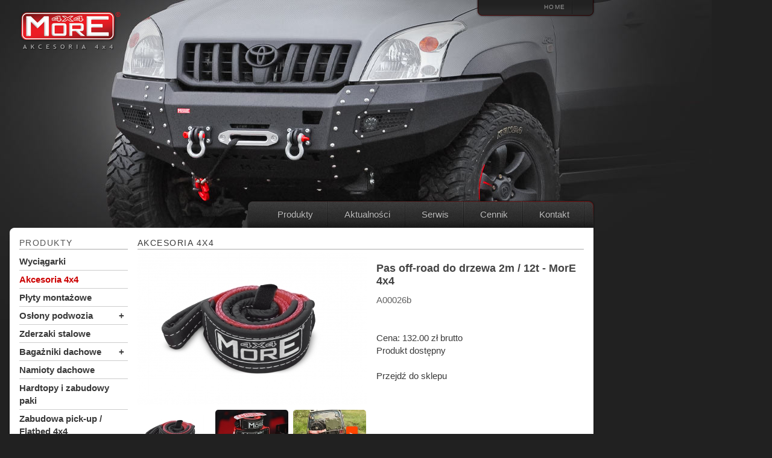

--- FILE ---
content_type: text/html; charset=UTF-8
request_url: https://www.more4x4.pl/produkt/765/pas-off-road-do-drzewa-2m-12t-more-4x4
body_size: 5641
content:
<!DOCTYPE html PUBLIC "-//W3C//DTD XHTML 1.0 Transitional//EN" "http://www.w3.org/TR/xhtml1/DTD/xhtml1-transitional.dtd">
<html xmlns="http://www.w3.org/1999/xhtml">
<head>
<!-- Start cookieyes banner --> <script id="cookieyes" type="text/javascript" src="https://cdn-cookieyes.com/client_data/0986efac1e4959c6507ac597/script.js"></script> <!-- End cookieyes banner -->

<meta http-equiv="Content-Type" content="text/html; charset=utf-8" />
<meta http-equiv="Content-Language" content="pl" />
<link rel="shortcut icon" href="favicon.ico" type="image/x-icon"/>
<title>Pas off-road do drzewa 2m / 12t - MorE 4x4 - more4x4.pl</title>
<meta name="description" content="Pas off-road MorE 4x4. Zrywalność 12 ton, długość 2 m, szerokość 7,5 cm, grubość 3,5 mm. Waga: 1,0 kg. Szyty podwójnie, czerwony." />
<meta name="robots" content="Index,FOLLOW" />
<meta property="og:image" content="https://www.more4x4.pl/public/photo/products/765/thumbMid/4330-pas-off-road-do-drzewa-2m-12t-more-4x4.jpg" /><base href="https://www.more4x4.pl/" />
<link href="https://www.more4x4.pl/public/stylesheets/reset.css" media="all" rel="stylesheet" />
<link href="https://www.more4x4.pl/public/stylesheets/style.css?2023020602" media="all" rel="stylesheet" />
<link href="https://www.more4x4.pl/public/stylesheets/wimmViewer.css" media="all" rel="stylesheet" />

<!-- Include Main jQuery library -->
<script type="text/javascript" src="https://www.more4x4.pl/public/javascripts/jquery-1.8.3.min.js"></script>
<!-- <script type="text/javascript" src="https://www.more4x4.pl/public/javascripts/cookiesDirective-v1.5.js"></script> -->
<script type="text/javascript" src="https://www.more4x4.pl/public/javascripts/jquery.dropotron.min.js"></script>
<script type="text/javascript" src="https://www.more4x4.pl/public/javascripts/jquery.typographer.js"></script>
<script type="text/javascript" src="https://www.more4x4.pl/public/javascripts/jquery.typographer.orphan.min.js"></script>

<!-- Include background slide show-->
<script type="text/javascript" src="https://www.more4x4.pl/public/javascripts/jquery.background.slideShow.js"></script>

<!-- Include Mega Drop Menu-->
<script type="text/javascript" src="https://www.more4x4.pl/public/javascripts/jquery.hoverIntent.minified.js"></script>   
<script type="text/javascript">
$(document).ready(function() {
	
	function megaHoverOver(){
		$(this).find(".sub").stop().fadeTo('fast', 1).show();
			
		//Calculate width of all ul's
		(function($) { 
			jQuery.fn.calcSubWidth = function() {
				rowWidth = 0;
				//Calculate row
				$(this).find("ul").each(function() {					
					rowWidth += $(this).width(); 
				});	
			};
		})(jQuery); 
		
		if ( $(this).find(".row").length > 0 ) { //If row exists...
			var biggestRow = 0;	
			//Calculate each row
			$(this).find(".row").each(function() {							   
				$(this).calcSubWidth();
				//Find biggest row
				if(rowWidth > biggestRow) {
					biggestRow = rowWidth;
				}
			});
			//Set width
			$(this).find(".sub").css({'width' :biggestRow});
			$(this).find(".row:last").css({'margin':'0'});
			
		} else { //If row does not exist...
			
			$(this).calcSubWidth();
			//Set Width
			$(this).find(".sub").css({'width' : rowWidth});
			
		}
	}
	
	function megaHoverOut(){ 
	  $(this).find(".sub").stop().fadeTo('fast', 0, function() {
		  $(this).hide(); 
	  });
	}

	var config = {    
		 sensitivity: 2, // number = sensitivity threshold (must be 1 or higher)    
		 interval: 30, // number = milliseconds for onMouseOver polling interval    
		 over: megaHoverOver, // function = onMouseOver callback (REQUIRED)    
		 timeout: 100, // number = milliseconds delay before onMouseOut    
		 out: megaHoverOut // function = onMouseOut callback (REQUIRED)    
	};

	$("ul#nav li .sub").css({'opacity':'0'});
	$("ul#nav li").hoverIntent(config);


});

	

$(document).ready(function() {

	var foo = $('#menu_wrap > ul');
	foo.dropotron();
	
});

$(document).ready(function() {
	$('#content').typographer({
		modules: ['orphan']
	});
});

</script>
<!-- Google tag (gtag.js) -->
<script async src="https://www.googletagmanager.com/gtag/js?id=G-YM2ET0MBEZ"></script>
<script>
  window.dataLayer = window.dataLayer || [];
  function gtag(){dataLayer.push(arguments);}
  gtag('js', new Date());

  gtag('config', 'G-YM2ET0MBEZ');
</script>

<script>
	$(function() {
		$('#slider1').WimmViewer({
			miniatureWidth: 121,
			miniatureHeight: 82,
			// Availables customizations:

			miniatureSpace: 4,
			nextText: '>',
			prevText: '<',
			onImgChange: function() {
				console.log('changed');
			},
			onNext: function() {
				console.log('next');
			},
			onPrev: function() {
				console.log('previous');
			}
			/**/
		});
	})
</script>

<link href="https://www.more4x4.pl/public/javascripts/jquery.pirobox/css/style.css" class="piro_style" media="screen" title="white" rel="stylesheet" type="text/css" />
<!-- Include piroBoxs -->
<script type="text/javascript" src="https://www.more4x4.pl/public/javascripts/jquery.pirobox/jquery.pirobox.js"></script>
<script type="text/javascript">
	$(document).ready(function() {
		$().piroBox({
			my_speed: 400, //animation speed
			bg_alpha: 0.7, //background opacity
			slideShow: true, // true == slideshow on, false == slideshow off
			slideSpeed: 4, //slideshow duration in seconds(3 to 6 Recommended)
			close_all: '.piro_close,.piro_overlay' // add class .piro_overlay(with comma)if you want overlay click close piroBox
		});
	});
</script>
<script type="text/javascript" src="https://www.more4x4.pl/public/javascripts/wimmViewer.js"></script>

<script type="text/javascript">
var photos = [{"image" : "https://www.more4x4.pl/public/images/bgs/more4x4_04_toyota-J12.jpg"},{"image" : "https://www.more4x4.pl/public/images/bgs/more4x4_05.jpg"},{"image" : "https://www.more4x4.pl/public/images/bgs/more4x4_zabudowa_turystyczna.jpg"},{"image" : "https://www.more4x4.pl/public/images/bgs/more4x4_01_jimny.jpg"},{"image" : "https://www.more4x4.pl/public/images/bgs/more4x4_07_nissan.jpg"},{"image" : "https://www.more4x4.pl/public/images/bgs/more4x4_09_Toyota-Hilux-REVO.jpg"},{"image" : "https://www.more4x4.pl/public/images/bgs/more4x4_Toyota-J250.jpg"},{"image" : "https://www.more4x4.pl/public/images/bgs/more4x4_08_wyciagarka.jpg"},{"image" : "https://www.more4x4.pl/public/images/bgs/more4x4_05.jpg"},{"image" : "https://www.more4x4.pl/public/images/bgs/more4x4_03_bagaznik.jpg"},{"image" : "https://www.more4x4.pl/public/images/bgs/more4x4_02_toyota-J15.jpg"}];
</script></head>
<body>
<!--<script type="text/javascript">
    cookiesDirective('bottom',0,'polityka-prywatnosci/','pl');
</script>-->
<div id="headerimgs">
	<div id="headerimg1" class="headerimg"></div>
	<div id="headerimg2" class="headerimg"></div>
</div>

<div id="site_wrapper">
	<div id="main_wrapper">
		<div id="header_wrap">
			<div id="logo">
				<a href="https://www.more4x4.pl/"><img class="lazy" data-src="https://www.more4x4.pl/public/images/logo_MORE4x4.png" width="170" height="75" alt="Wyciągarki | Akcesoria off-road | More4x4" /></a>
			</div>

			<div id="top_menu">

				 

				<a href="https://www.more4x4.pl/">Home</a><a class="last" href="https://www.more4x4.pl//"></a>
			</div>
			<br style="clear: right;" />

		</div><!-- // Header wrap -->

		<div id="menu_wrap">
				    <ul id="nav">
                            <li><a id="92" class="selected" href="produkty">Produkty</a><ul><li><a href="produkty/wyciagarki" >Wyciągarki</a></li><li><a href="produkty/akcesoria-4x4" >Akcesoria 4x4</a></li><li><a href="produkty/plyty-montazowe" >Płyty montażowe</a></li><li><a href="produkty/oslony-podwozia" >Osłony podwozia</a></li><li><a href="produkty/zderzaki-stalowe" >Zderzaki stalowe</a></li><li><a href="produkty/bagazniki-dachowe" >Bagażniki dachowe</a></li><li><a href="produkty/progi" >Progi</a></li><li><a href="produkty/roll-bars-bed-racks" >Roll Bars / Bed Racks</a></li><li><a href="produkty/hardtopy-i-zabudowy-paki" >Hardtopy i zabudowy paki</a></li><li><a href="produkty/zabudowa-pick-up-flatbed-4x4" >Zabudowa pick-up / Flatbed 4x4</a></li><li><a href="produkty/zabudowy-szufladowe" >Zabudowy szufladowe</a></li><li><a href="produkty/zawieszenia-lifty" >Zawieszenia - lifty</a></li><li><a href="produkty/wahacze" >Wahacze</a></li><li><a href="produkty/drazki-panharda" >Drążki Panharda</a></li><li><a href="produkty/dystanse-kol" >Dystanse kół</a></li><li><a href="produkty/poszerzenia-nadkoli" >Poszerzenia nadkoli</a></li><li><a href="produkty/snorkele" >Snorkele</a></li><li><a href="produkty/kanistry-i-zbiorniki-wody" >Kanistry i zbiorniki wody</a></li><li><a href="produkty/liny-syntetyczne" >Liny syntetyczne</a></li><li><a href="produkty/namioty-dachowe" >Namioty dachowe</a></li><li><a href="produkty/zbiorniki-paliwa" >Zbiorniki paliwa</a></li><li><a href="produkty/wyciagarki-czesci" >Wyciągarki - części</a></li></ul></li>
                                <li><a id="93" href="aktualnosci">Aktualności</a></li>
                                <li><a id="94" href="serwis">Serwis</a></li>
                                <li><a id="95" href="cennik">Cennik</a></li>
                                <li><a id="96" href="kontakt">Kontakt</a></li>
                		</ul>
					<br style="clear: both;" />
		</div><!-- // Menu wrap -->
		<div id="content_wrap_shadow">
			<div id="content_wrap_bg">

<section id="content">

	<section class="left-col"><h2>Produkty</h2><ul class="sidebar-menu"><li ><a class="category" href="produkty/wyciagarki" title="Wyciągarki">Wyciągarki</a></li><li class="active" ><a class="category" href="produkty/akcesoria-4x4" title="Akcesoria 4x4">Akcesoria 4x4</a></li><li ><a class="category" href="produkty/plyty-montazowe" title="Płyty montażowe">Płyty montażowe</a></li><li ><a class="category" href="produkty/oslony-podwozia" title="Osłony podwozia">Osłony podwozia</a><a class="roll pull-right" href="#"><i class="fa fa-angle-left">+</i></a><ul class="sidebar-submenu"><li ><a class="category" href="produkty/zestawy-oslon-aluminiowych" title="Zestawy osłon aluminiowych">Zestawy osłon aluminiowych</a></li><li ><a class="category" href="produkty/oslony-aluminiowe" title="Osłony aluminiowe">Osłony aluminiowe</a></li><li ><a class="category" href="produkty/oslony-stalowe" title="Osłony stalowe">Osłony stalowe</a></li></ul></li><li ><a class="category" href="produkty/zderzaki-stalowe" title="Zderzaki stalowe">Zderzaki stalowe</a></li><li ><a class="category" href="produkty/bagazniki-dachowe" title="Bagażniki dachowe">Bagażniki dachowe</a><a class="roll pull-right" href="#"><i class="fa fa-angle-left">+</i></a><ul class="sidebar-submenu"><li ><a class="category" href="produkty/bagazniki-dedykowane-platformy" title="Bagażniki dedykowane - platformy">Bagażniki dedykowane - platformy</a></li><li ><a class="category" href="produkty/bagazniki-dedykowane-koszowe" title="Bagażniki dedykowane - koszowe">Bagażniki dedykowane - koszowe</a></li><li ><a class="category" href="produkty/bagazniki-dedykowane-skrzynkowe" title="Bagażniki dedykowane - skrzynkowe">Bagażniki dedykowane - skrzynkowe</a></li><li ><a class="category" href="produkty/platformy-bagaznikow-bez-mocowan" title="Platformy bagażników bez mocowań">Platformy bagażników bez mocowań</a></li><li ><a class="category" href="produkty/mocowania-dedykowane" title="Mocowania dedykowane">Mocowania dedykowane</a></li><li ><a class="category" href="produkty/oswietlenie-do-bagaznikow" title="Oświetlenie do bagażników">Oświetlenie do bagażników</a></li></ul></li><li ><a class="category" href="produkty/namioty-dachowe" title="Namioty dachowe">Namioty dachowe</a></li><li ><a class="category" href="produkty/hardtopy-i-zabudowy-paki" title="Hardtopy i zabudowy paki">Hardtopy i zabudowy paki</a></li><li ><a class="category" href="produkty/zabudowa-pick-up-flatbed-4x4" title="Zabudowa pick-up / Flatbed 4x4">Zabudowa pick-up / Flatbed 4x4</a></li><li ><a class="category" href="produkty/zabudowy-szufladowe" title="Zabudowy szufladowe">Zabudowy szufladowe</a></li><li ><a class="category" href="produkty/roll-bars-bed-racks" title="Roll Bars / Bed Racks">Roll Bars / Bed Racks</a></li><li ><a class="category" href="produkty/progi" title="Progi">Progi</a></li><li ><a class="category" href="produkty/zawieszenia-lifty" title="Zawieszenia - lifty">Zawieszenia - lifty</a></li><li ><a class="category" href="produkty/wahacze" title="Wahacze">Wahacze</a></li><li ><a class="category" href="produkty/drazki-panharda" title="Drążki Panharda">Drążki Panharda</a></li><li ><a class="category" href="produkty/dystanse-kol" title="Dystanse kół">Dystanse kół</a></li><li ><a class="category" href="produkty/poszerzenia-nadkoli" title="Poszerzenia nadkoli">Poszerzenia nadkoli</a></li><li ><a class="category" href="produkty/snorkele" title="Snorkele">Snorkele</a></li><li ><a class="category" href="produkty/kanistry-i-zbiorniki-wody" title="Kanistry i zbiorniki wody">Kanistry i zbiorniki wody</a></li><li ><a class="category" href="produkty/zbiorniki-paliwa" title="Zbiorniki paliwa">Zbiorniki paliwa</a></li><li ><a class="category" href="produkty/liny-syntetyczne" title="Liny syntetyczne">Liny syntetyczne</a></li><li ><a class="category" href="produkty/wyciagarki-czesci" title="Wyciągarki - części">Wyciągarki - części</a></li></ul></section><section class="right-col"><header><h2><a href="produkty/akcesoria-4x4" title="Akcesoria 4x4">Akcesoria 4x4</a></h2><div class="header_img tab_content" >
	<div id="slider1">
    <div class="carousel">
        <ul class="carousel_inner"><li class="item" style="background-image: url(https://www.more4x4.pl/public/photo/products/765/thumb/4330-pas-off-road-do-drzewa-2m-12t-more-4x4.jpg);" data-url="https://www.more4x4.pl/public/photo/products/765/thumbMid/4330-pas-off-road-do-drzewa-2m-12t-more-4x4.jpg"><a rev="0" class="pirobox_gall" href="https://www.more4x4.pl/public/photo/products/765/4330-pas-off-road-do-drzewa-2m-12t-more-4x4.jpg" title="Pas off-road do drzewa 2m / 12t - MorE 4x4" ><img style="display: none;" src="https://www.more4x4.pl/public/photo/products/765/thumbMid/4330-pas-off-road-do-drzewa-2m-12t-more-4x4.jpg" alt=""></a>
            </li><li class="item" style="background-image: url(https://www.more4x4.pl/public/photo/products/765/thumb/6912-pas-off-road-do-drzewa-2m-12t-more-4x4.jpg);" data-url="https://www.more4x4.pl/public/photo/products/765/thumbMid/6912-pas-off-road-do-drzewa-2m-12t-more-4x4.jpg"><a rev="0" class="pirobox_gall" href="https://www.more4x4.pl/public/photo/products/765/6912-pas-off-road-do-drzewa-2m-12t-more-4x4.jpg" title="Pas off-road do drzewa 2m / 12t - MorE 4x4" ><img style="display: none;" src="https://www.more4x4.pl/public/photo/products/765/thumbMid/6912-pas-off-road-do-drzewa-2m-12t-more-4x4.jpg" alt=""></a>
            </li><li class="item" style="background-image: url(https://www.more4x4.pl/public/photo/products/765/thumb/4295-pas-2m-12t-more-4x4.jpg);" data-url="https://www.more4x4.pl/public/photo/products/765/thumbMid/4295-pas-2m-12t-more-4x4.jpg"><a rev="0" class="pirobox_gall" href="https://www.more4x4.pl/public/photo/products/765/4295-pas-2m-12t-more-4x4.jpg" title="Pas 2m / 12t - MorE 4x4" ><img style="display: none;" src="https://www.more4x4.pl/public/photo/products/765/thumbMid/4295-pas-2m-12t-more-4x4.jpg" alt=""></a>
            </li><li class="item" style="background-image: url(https://www.more4x4.pl/public/photo/products/765/thumb/4296-pas-2m-12t-more-4x4.jpg);" data-url="https://www.more4x4.pl/public/photo/products/765/thumbMid/4296-pas-2m-12t-more-4x4.jpg"><a rev="0" class="pirobox_gall" href="https://www.more4x4.pl/public/photo/products/765/4296-pas-2m-12t-more-4x4.jpg" title="Pas 2m / 12t - MorE 4x4" ><img style="display: none;" src="https://www.more4x4.pl/public/photo/products/765/thumbMid/4296-pas-2m-12t-more-4x4.jpg" alt=""></a>
            </li></ul>
    </div>
</div></span></div><div class="header_product" ><h1>Pas off-road do drzewa 2m / 12t - MorE 4x4</h1><div class="product-reference" >A00026b</div><div>Cena: 132.00 zł brutto</div><div>Produkt dostępny<br /><br /></div><div><a class="" href="https://www.sklep4x4.expedycja.pl/pasy-liny/9752-pas-2m-12t-more-4x4.html" title=" ">Przejdź do sklepu</a></div></div></header><article class="text clear" style="padding-top: 4px;"><h2>Pas MorE 4x4 - 2 m / 12000 kg - do&nbsp;drzewa - off-road</h2>

<p><strong>Pasy More 4x4</strong> znajdują szerokie zastosowanie w&nbsp;samochodach terenowych. Od&nbsp;kr&oacute;tkich pas&oacute;w 2 i&nbsp;3 metrowych stosowanych do&nbsp;ochrony drzewa podczas używania wyciągarki, poprzez poręczny 6 metrowy pas spełniający funkcje holownicze po&nbsp;długie 20 metrowe pasy umożliwiające asekurację auta na&nbsp;trawersie lub spełniające funkcję przedłużki do&nbsp;liny wyciągarki.<br />
Wszystkie pasy More 4x4 są zakończone po&nbsp;obu stronach uchem.</p>

<p><u><strong>Dane techniczne:</strong></u><br />
<strong>- Zrywalność:</strong> 12 ton<br />
<strong>- Długość:</strong> 2 m<br />
<strong>- Wymiary:</strong> 7,5 cm x 3,5 mm (sz. x gr.)<br />
<strong>- Waga:</strong> 1,0 kg<br />
-<strong> Kolor:</strong> czerwony<br />
- szyty podw&oacute;jnie</p>

<p><em>Pas do&nbsp;drzewa - off-road - MorE 4x4</em></p><p><br><strong><a href="https://www.youtube.com/watch?v=ukqvA5e5ph4">More 4x4 - producent i&nbsp;dystrybutor akcesoriów off-road &amp; pick-up 4x4</a></strong></p><div class="embeddedContent" data-align="none" data-maxheight="450" data-maxwidth="800" data-oembed="https://www.youtube.com/watch?v=ukqvA5e5ph4" data-resizetype="responsive"><iframe allowfullscreen="true" allowscriptaccess="always" scrolling="no" src="https://www.youtube.com/embed/ukqvA5e5ph4?wmode=transparent&amp;jqoemcache=oiMfm" width="425" height="349" frameborder="0"></iframe></div></article><div class="right" ><a class="back" href="produkty/akcesoria-4x4" title="Powrót do Akcesoria 4x4"><span>Powrót [</span>-<span>]</span></a></div><div id="related-products" class="clear"><h3 class="">Produkty powiązane</h3><section id="related-thumbs"><a class="thumb" href="produkt/546/szekla-miekka-syntetyczna-14.3mm-24.7t-more-4x4" title="Szekla miękka syntetyczna 14,3mm, 24,7T - MorE 4x4 A00029"><div class="item" style="height: 160px;"><img class="lazy" data-src="https://www.more4x4.pl/public/photo/products/546/thumbMid/2395-szekla-miekka-syntetyczna-14.3mm.-24.7t-more-4x4.jpg" width="240" height="160" alt="Szekla miękka syntetyczna 14,3mm, 24,7T - MorE 4x4" /></div><div class="product-name" style="background-color: #Akcesoria 4x4, trapy, kanistry, pasy do drzewa, szakle  - more4x4.pl;" >Szekla miękka syntetyczna 14,3mm, 24,7T - MorE 4x4</div></a><a class="thumb" href="produkt/545/szekla-miekka-syntetyczna-12.7mm-17.7t-more-4x4" title="Szekla miękka syntetyczna 12,7mm, 17,7T - MorE 4x4 A00028"><div class="item" style="height: 160px;"><img class="lazy" data-src="https://www.more4x4.pl/public/photo/products/545/thumbMid/2391-szekla-miekka-syntetyczna-12.7mm.-17.7t-more-4x4.jpg" width="240" height="160" alt="Szekla miękka syntetyczna 12,7mm, 17,7T - MorE 4x4" /></div><div class="product-name" style="background-color: #Akcesoria 4x4, trapy, kanistry, pasy do drzewa, szakle  - more4x4.pl;" >Szekla miękka syntetyczna 12,7mm, 17,7T - MorE 4x4</div></a><a class="thumb" href="produkt/544/szekla-miekka-syntetyczna-11mm-14.4t-more-4x4" title="Szekla miękka syntetyczna 11mm, 14,4T - MorE 4x4 A00027"><div class="item" style="height: 160px;"><img class="lazy" data-src="https://www.more4x4.pl/public/photo/products/544/thumbMid/2387-szekla-miekka-syntetyczna-14.3mm.-24.7t.jpg" width="240" height="160" alt="Szekla miękka syntetyczna 11mm, 14,4T - MorE 4x4" /></div><div class="product-name" style="background-color: #Akcesoria 4x4, trapy, kanistry, pasy do drzewa, szakle  - more4x4.pl;" >Szekla miękka syntetyczna 11mm, 14,4T - MorE 4x4</div></a><a class="thumb" href="produkt/23/szakla-78-cala-6.5-t-omega-szekla" title="Szakla 7/8 cala 6,5 t Omega - Szekla A00025"><div class="item" style="height: 160px;"><img class="lazy" data-src="https://www.more4x4.pl/public/photo/products/23/thumbMid/2721-szakla-78-cala-6.5-t-omega-szekla.jpg" width="240" height="160" alt="Szakla 7/8 cala 6,5 t Omega - Szekla" /></div><div class="product-name" style="background-color: #Akcesoria 4x4, trapy, kanistry, pasy do drzewa, szakle  - more4x4.pl;" >Szakla 7/8 cala 6,5 t Omega - Szekla</div></a><a class="thumb" href="produkt/22/szakla-34-cala-4.75-t-omega-szekla" title="Szakla 3/4 cala 4,75 t Omega - Szekla A00024"><div class="item" style="height: 160px;"><img class="lazy" data-src="https://www.more4x4.pl/public/photo/products/22/thumbMid/2719-szakla-34-cala-4.75-t-omega-szekla.jpg" width="240" height="160" alt="Szakla 3/4 cala 4,75 t Omega - Szekla" /></div><div class="product-name" style="background-color: #Akcesoria 4x4, trapy, kanistry, pasy do drzewa, szakle  - more4x4.pl;" >Szakla 3/4 cala 4,75 t Omega - Szekla</div></a><a class="thumb" href="produkt/21/szakla-58-cala-3.25-t-omega-szekla" title="Szakla 5/8 cala 3,25 t Omega - Szekla A00023"><div class="item" style="height: 160px;"><img class="lazy" data-src="https://www.more4x4.pl/public/photo/products/21/thumbMid/2718-szakla-58-cala-3.25-t-omega-szekla.jpg" width="240" height="160" alt="Szakla 5/8 cala 3,25 t Omega - Szekla" /></div><div class="product-name" style="background-color: #Akcesoria 4x4, trapy, kanistry, pasy do drzewa, szakle  - more4x4.pl;" >Szakla 5/8 cala 3,25 t Omega - Szekla</div></a><a class="thumb" href="produkt/1109/pas-off-road-3m-more-4x4" title="Pas do drzewa - Taśma off-road 3m / 12t - MorE 4x4 A00026e"><div class="item" style="height: 160px;"><img class="lazy" data-src="https://www.more4x4.pl/public/photo/products/1109/thumbMid/7737-pas-do-drzewa-off-road-3m-12t-more-4x4.jpg" width="240" height="160" alt="Pas do drzewa - Taśma off-road 3m / 12t - MorE 4x4" /></div><div class="product-name" style="background-color: #Akcesoria 4x4, trapy, kanistry, pasy do drzewa, szakle  - more4x4.pl;" >Pas do drzewa - Taśma off-road 3m / 12t - MorE 4x4</div></a><a class="thumb" href="produkt/1108/pas-off-road-2m-more-4x4" title="Pas do drzewa - Taśma off-road 2m / 12t - MorE 4x4 A00026d"><div class="item" style="height: 160px;"><img class="lazy" data-src="https://www.more4x4.pl/public/photo/products/1108/thumbMid/7736-pas-do-drzewa-off-road-2m-12t-more-4x4.jpg" width="240" height="160" alt="Pas do drzewa - Taśma off-road 2m / 12t - MorE 4x4" /></div><div class="product-name" style="background-color: #Akcesoria 4x4, trapy, kanistry, pasy do drzewa, szakle  - more4x4.pl;" >Pas do drzewa - Taśma off-road 2m / 12t - MorE 4x4</div></a><a class="thumb" href="produkt/766/pas-off-road-do-drzewa-3m-12t-more-4x4" title="Pas off-road do drzewa 3m / 12t - MorE 4x4 A00026c"><div class="item" style="height: 160px;"><img class="lazy" data-src="https://www.more4x4.pl/public/photo/products/766/thumbMid/4329-pas-off-road-do-drzewa-3m-12t-more-4x4.jpg" width="240" height="160" alt="Pas off-road do drzewa 3m / 12t - MorE 4x4" /></div><div class="product-name" style="background-color: #Akcesoria 4x4, trapy, kanistry, pasy do drzewa, szakle  - more4x4.pl;" >Pas off-road do drzewa 3m / 12t - MorE 4x4</div></a><a class="thumb" href="produkt/767/pas-off-road-do-drzewa-6m-12t-more-4x4" title="Pas off-road do drzewa 6m / 12t - MorE 4x4 A00001b"><div class="item" style="height: 160px;"><img class="lazy" data-src="https://www.more4x4.pl/public/photo/products/767/thumbMid/4328-pas-off-road-do-drzewa-6m-12t-more-4x4.jpg" width="240" height="160" alt="Pas off-road do drzewa 6m / 12t - MorE 4x4" /></div><div class="product-name" style="background-color: #Akcesoria 4x4, trapy, kanistry, pasy do drzewa, szakle  - more4x4.pl;" >Pas off-road do drzewa 6m / 12t - MorE 4x4</div></a><a class="thumb" href="produkt/768/pas-off-road-do-drzewa-20m-4.5t-more-4x4" title="Pas off-road do drzewa 20m / 4,5t - MorE 4x4 A00002b"><div class="item" style="height: 160px;"><img class="lazy" data-src="https://www.more4x4.pl/public/photo/products/768/thumbMid/4327-pas-off-road-do-drzewa-20m-4.5t-more-4x4.jpg" width="240" height="160" alt="Pas off-road do drzewa 20m / 4,5t - MorE 4x4" /></div><div class="product-name" style="background-color: #Akcesoria 4x4, trapy, kanistry, pasy do drzewa, szakle  - more4x4.pl;" >Pas off-road do drzewa 20m / 4,5t - MorE 4x4</div></a></section> <!-- Gallery Related Thumbs --></div></section> <!--  --><br style="clear: both;" /></section> <!-- content -->			</div><!-- // content_wrap_shadow -->
		</div><!-- // content_wrap_bg -->
		
		<div id="footer_wrap">
			<div id="footer">
				<div class="footer">
					<h4>Kontakt</h4>
						<p>EXPEDYCJA.PL, 
						ul. Gdyńska 151, 
						80-209 Tuchom<br />
						Tel. (PL): <a href="tel:+48583409151" >(+48) 58 340 91 51</a><br />Tel. (PL): <a href="tel:+48796796446" >(+48) 796 796 446</a><br />
						Tel. (ENG): <a href="tel:+48570870390">(+48) 570-870-390</a></p>
				</div>
				<div class="footer_right">
					
				</div>
                <div id="linki"></div>
			</div>

		</div><!-- // Footer warpper -->

		<div id="light_footer">
			<h5>Copyright © 2026 MORE 4x4 | CREATED BY <a href="http://www.wytwornia.net" rel="nofollow" target="_blank">wytwornia.net</a></h5>
		</div>
		
	</div><!-- // Main Wrapper -->

</div><!-- // Site Wrapper -->
<script type="text/javascript" src="https://www.more4x4.pl/public/javascripts/more.js"></script>

<!-- Include lazy load -->
	<script type="text/javascript" src="https://www.more4x4.pl/public/javascripts/dist/lazyload.min.js"></script>
	<script>
		var myLazyLoad = new LazyLoad();
		// After your content has changed...
		myLazyLoad.update();
	</script>
</body>
<!-- // Body -->
</html>


--- FILE ---
content_type: text/css
request_url: https://www.more4x4.pl/public/stylesheets/style.css?2023020602
body_size: 4819
content:
@charset "utf-8";
/*  
Description: 
Version: 0.9
Author: tes
*/

body {
	font-family: "open sans", Arial, Helvetica, sans-serif;
	font-size: 0.938rem;
	line-height: 1.4;
	color: #3b3b3b;
	background-color: #212121;
	/*background-image: url(../images/bgs/bg0.jpg);*/
	background-repeat: no-repeat;
	background-position: left top;
}
a:link, a:active, a:visited{
    color: #393939;
}
a:hover {
	color: #c00;
}

em {
	font-style:italic;
}
em.red {
	color: #b10e13;
}
strong, b {
	font-weight: bold;
	color: #5b5b5b;
}
textarea {
	font-size: 13px;
	letter-spacing: 0ex;
}
img {
	border-radius: 5px;
}
img:not([src]) {
	visibility: hidden;
}
.right {
	float: right;
}
.left {
	float: left;
}
.clear {
	clear: both;
}


#content_wrap_sh adow ul, #content_wrap_sh adow ol {
	margin-left: 1.5em;
	margin-top: 4px;
	margin-bottom: 4px;
	line-height: 1;
	margin-right: 0px;
	}
#content_wrap_sh adow li {
	padding-bottom: 4px;
	line-height: 1.4;
	list-style: disc url(../sources/liPoint.gif);

	}

.headerimg { background-repeat: no-repeat; width:100%; height:700px; position:absolute; }

/* ---------- Typography ---------- */

h1 {
}

h7 {
	color: #e3dccf;
	letter-spacing: 1.05ex;
	text-transform: uppercase;
	font-weight: bold;
	font-size: 16px;
	text-shadow: 1px 1px 1px #000000;
	text-align: left;
	padding-left: 3px;

}
.h3 {
	font-family: "Trebuchet MS", Arial, Helvetica, sans-serif;
	color: #f00;
	font-weight: bold;
	font-size: 20px;
	text-transform: uppercase;
	text-shadow: 1px 1px 1px #000000;
	letter-spacing: 0.05ex;
}

p {
	padding-bottom: 8px;
}

p.more {
	text-align: right;
	font-size: 12px;
}


/* ---------- Home ---------- */

hr {
	color:#555;
	border-top: 1px solid #ccc;
	border-bottom:none;
	border-left:none;
	border-right:none;
}

#home_news {
	color: #454545;
	padding: 8px 24px 12px 24px;
	font-size: 14px;
	line-height: 1.4;

}

.news_left {
	padding: 0 8px 0 0;
	width: 444px;
	float: left;
}

.news_right {
	padding: 0 0 8px 12px;
	width: 450px;
	float: left;
}
#other_news .home_news_min {
	float: left;
	width: 284px;
	border-top: 1px solid #ccc;
	padding-top: 6px;
}
.news_left img, .news_right img {
	float: left;
	margin-right: 12px;
}

.news_left h3, .news_right h3 {
	color: #444;
	font-weight: 700;
	font-size: 15px;
	padding-bottom: 6px;
	line-height: 1.2;
}
.data {
	color: #787878;
	padding-bottom: 2px;
	line-height: 1.2;
}

.readMore {
	float: right;
	font-size: 14px;
}
.readMore a:link, .readMore a:active, .readMore a:visited{
    color: #999;
}
.readMore a:hover {
	color: #c00;
}
.more:after {
    content: " ›";
}


.goBack {
	float: right;
	margin-top: 24px;
}

.products_home h2 {
	color: #FFF;
	font-weight: bold;
	font-size: 18px;
	text-shadow: 1px 1px 1px #445773;
	letter-spacing: 0.05ex;
	padding-bottom: 8px;
}
.products_home p {
	text-align: right;
	font-size: 14px;
	padding-left: 20px;	
}

.products_home_thumb {
	float: left;
	width: 730px;
	padding-top: 18px;
}
.products_home_thumb img {
	padding: 0 0 3px 0;
}
.products_home_thumb div {
	float: left;
	width: 130px;
	padding: 0 8px 16px 8px;
	font-size: 10px;		
}

.products_home_thumb a:link, .products_home_thumb a:active, .products_home_thumb a:visited{
	color: #334866;
}
.products_home_thumb a:hover {
    color: #FFF;
}


/* ---------- Layout ---------- */

#site_wrapper {
	background-repeat: no-repeat;
	background-position: left 10%;
}

#main_wrapper {
	width: 976px;
	margin-left: 12px;
}

/* ---------- header ---------- */

#header_wrap {

}
/* 
#header_graph {
	background-image: url(../img/head.jpg);
	height: 200px;
}*/


#logo {
	float: left;
	margin: 12px 0 0 20px;
	color: #878787;
	font-size: 11px;
	letter-spacing: 1.1ex;
}
#logo p {
	padding: 0 0 0 8px;
}

#top_menu {
	text-transform: uppercase;
	font-family: Arial, Helvetica, sans-serif;
	padding: 5px 14px 3px 0;
	float: right;
	font-size: 10px;
	color: #555;
	background-image: url(../images/menu_top_bg.png);
	background-repeat: no-repeat;
	background-position: right top;
	width: 200px;
	height: 22px;
	text-align: right;
	text-shadow: 1px 1px 0px #232323;
}
#top_menu a {
	letter-spacing: 0.3ex;
	padding: 6px 12px 6px 12px;
	background-image: url(../img/menu_line.png);
	background-repeat: no-repeat;
	background-position: 100% 100%;
}

#top_menu a.last {
	letter-spacing: 0.3ex;
	background-image: none;
}

#top_menu a:link, #top_menu a:active, #top_menu a:visited{
    color: #999;
}
#top_menu a:hover {
	color: #cc0000;
}


/* ---------- main menu ---------- */

#menu_wrap {
	background-image: url(../images/main_menu_bg.png);
	height: 60px;
	margin-top: 300px; /* ---------- prześwit tła ---------- */
}

/* ---------- Content ---------- */

#content_wrap_shadow {
	text-align: left;
	background-image: url(../images/paper.png);
	padding: 0 4px;

}

#content_wrap_bg {
	text-align: left;
	/* background-image: url(../images/bg_vert.png); */
	background-repeat: repeat-x;
	background-color: #fff;
}


.content {
	padding: 12px 24px 0 24px;
}


.content_box_left, .content_box_middle, .content_box_right {
	width: 298px;
	float: left;
}
.content_box_middle img, .content_box_right img {
	padding: 4px 0 16px 0;
}
.content_box_left {
	width: 296px;
	text-align: left;
	padding: 4px 8px 12px 18px;

}

.content_box_left h5 {
	font-size: 1.05em;
	line-height: 1.64;
	font-weight: bold;
	color: #5b5b5b;
}

.content_box_left h2, .content_box_middle h2, .content_box_right h2 {
	font-size: 17px;
	color: #c00;
	font-weight: 400;
}
.second_content h2 {
	font-size: 20px;
	color: #333;
	font-weight: 400;
	padding-bottom: 4px;
}
.content_box_left h1 {
	font-size: 33px;
	color: #3b3b3b;
	font-weight: 300;
	text-shadow: none;
	padding-bottom: 8px;
	border-bottom: 0;
	letter-spacing: 0;
	line-height: 1.1;
}
.content_box_middle {
	padding: 4px 8px 16px 8px;
}
.content_box_right {
	padding: 4px 16px 16px 8px; 
}


/* ---------- Product List ------------- */
#list_product {
	font-size: 13px;
	width: 920px;
	padding: 4px 24px 24px 24px;
}

#list_product h1 {
	font-size: 20px;
	color: #444;
	font-weight: bold;
	padding-bottom: 2px;
	border-bottom: 1px solid #999;
}
#list_product h2 {
	font-size: 11px;
	text-transform: uppercase;
	letter-spacing: 0.2ex;
	color: #555;
	font-weight: bold;
	padding-bottom: 2px;
	border-bottom: 0;
	text-shadow: 1px 1px 1px #aaa;
}
#list_product h3 {
	font-size: 12px;
	font-weight: bold;
	padding-bottom: 2px;
	padding: 0px 8px 0 8px;
	color: #444;
}


#list_product h4 {
	font-size: 11px;
	text-transform: uppercase;
	letter-spacing: 0.2ex;
	color: #555;
	font-weight: bold;
	padding-bottom: 2px;
	margin-bottom: 4px;
	margin-top: 12px;
	border-bottom: 0;
	text-shadow: 1px 1px 1px #aaa;
	border-bottom: 1px solid #999;
}

#list_product .thumb {
	padding: 3px;
}

.list_product {
	width: 280px;
	height: 198px;
	background-image: url(../images/products/list_frame.png);
	background-repeat: no-repeat;
	background-position: 0 20px;
	float: left;
	margin: 8px;
}

#list_product .content_left, #list_product .content_right {
	float: left;
}
#list_product .content_left {
	padding: 4px 8px 12px 0;
	width: 296px;
}
#list_product .content_right {
	padding: 0 0 12px 8px;
	width: 604px;
}

/* ---------- Product ------------- */

.category-menu {
	list-style: none;
	padding-left: 0;
	font-weight: 600;
}
.category-menu li {
	padding-bottom: 4px;
	line-height: 1.4;
}

.category-menu .active a:link, .category-menu .active a:active, .category-menu .active a:visited {
	color: #c00;
}


.left-col {
    float: left;
    width: 180px;
    padding: 0 0 0 0;
    margin: 0 16px 32px 0;
}
.right-col {
    padding: 0 0 0 0;
    margin: 0 0 32px 0;
    float: right;
    width: 740px;
}
#related-products {
	margin-top: 48px;
}
#related-thumbs .thumb, #category-thumbs .thumb {
    float: left;
    padding: 0;
    margin: 0 6px 12px 0;
}

#categories .thumb {
    float: left;
    padding: 0;
    margin: 0 9px 12px 0;
}
#categories .thumb:nth-child(3n+3) {
    margin: 0 0 12px 0;
}
#content #categories h2 {
    font-size: 1rem;
    text-transform: none;
    letter-spacing: 0;
    color: #555;
    font-weight: 700;
    margin-bottom: 5px;
    border-bottom: 0;
}



.mainImg {
	margin-bottom: 8px;
}

.product-name {
	width: 240px;
	height: 36px;
	font-size: 0.875rem;
	font-weight: bold;
	padding-top: 4px;
}
.item {
}

#content, #category, #product {
	width: 936px;
	padding: 4px 16px 0 16px;
}
#product .content_left, #product .content_right {
	float: left;
}
#product .content_left {
	padding: 4px 8px 12px 0;
	width: 296px;
}
#product .content_right {
	padding: 4px 0 12px 8px;
	width: 604px;
}
.header_img {
	float: left;
	margin: 0  16px 8px 0;
	width: 380px;
}
.header_product {
	float: right;
	width: 344px;
}
.header_product h1 {
	font-size: 1.125rem;
	color: #444;
	font-weight: 700;
	padding: 16px 0 10px 0;
	line-height: 1.2;
}
.product-reference {
	font-size: 0.938rem;
	color: #606060;
	margin-bottom: 42px;
}
.header_product h2 {
	text-align: right;
}

.products h1 {
	font-size: 1.188rem;
	color: #444;
	font-weight: 700;
	padding: 8px 0 10px 0;
	line-height: 1.2;
	border-top: 1px solid #aaa;
	margin-top: 20px;
}
#content h2.sub_cat {
	font-size: 1.125rem;
	color: #444;
	font-weight: 700;
	margin-bottom: 5px;	
	margin-top: 24px;
	padding-bottom: 4px;
	border-bottom: 1px solid #aaa;
}
#content header h2, #content .left-col h2 {
	font-size: 0.875rem;
	text-transform: uppercase;
	letter-spacing: 0.2ex;
	color: #555;
	font-weight: 200;
	margin-bottom: 5px;
	border-bottom: 1px solid #aaa;
}
#content article h2 {
	font-size: 1.063rem;
	text-transform: none;
	letter-spacing: 0ex;
	color: #5b5b5b;
	font-weight: 700;
	margin: 8px 0 4px 0;
	border-bottom: 0;
}
#content article h3 {
	font-size: 1.0rem;
	text-transform: none;
	letter-spacing: 0ex;
	color: #5b5b5b;
	font-weight: 700;
	margin: 8px 0 4px 0;
	border-bottom: 0;
}

#content h3 {
	font-size: 0.875rem;
	text-transform: uppercase;
	letter-spacing: 0.2ex;
	color: #555;
	font-weight: 200;
	margin-bottom: 5px;
	border-bottom: 1px solid #aaa;
}


#product table {
    border-collapse: collapse;
    border: 0px solid black;
    margin: 12px 0 24px 0;
	width: 100%;
}
#product .content_right table tbody tr {
	border-top: 1px solid #dedede;
}

#product td {
    border: 0px solid black;
    padding: 4px;
	text-align: center;
}

#product .daneTech th {
	text-align: right;
	width: 50%;
}
#product .daneTech td {
	text-align: left;
}

#product th {
    border: 0px solid black;
    padding: 4px;
	font-size: 12px;
	text-align: center;
	color: #898989;
}
.kolorRow {
    background-color: #efefef;
}
#product caption {
	font-size: 12px;
	color: #555;
	font-weight: bold;
	padding-bottom: 8px;
}

#product .nrKat tbody tr {
	border-top: 1px solid #ccc;
}
#product .nrKat thead th {
	color: #898989;
	text-align: right;
}
#product .nrKat th {
	text-align: left;
	font-size: 12px;
	color: #555;
}
#product .nrKat td {
	text-align: right;
	font-size: 12px;
}



#images {
	display: inline;
	float: left;
	margin: 3px 4px 8px 4px;
	width: 333px;
}

.thumbs img {
	display: inline;
	float: left;
	margin: 3px 3px 3px 3px;
}

#category-thumbs {
	margin-top: 12px;
}
#category-thumbs h2 {
	width: 240px;
	height: 46px;
	font-size: 0.875rem;
	font-weight: bold;
	padding-top: 0px;	
	text-transform: none;
	letter-spacing: 0;
	border-bottom: 0;	
	line-height: 1.3;
	color: #5b5b5b;
}
#category-thumbs .product-reference {
    font-size: 0.813rem;
    color: #606060;
    margin-bottom: 0;
}

/* ---------- News ------------- */

#news {
	width: 920px;
	padding: 4px 24px 0 24px;
}
#news .content_left, #news .content_right {
	float: left;
}
#news .content_left {
	padding: 16px 8px 12px 0;
	width: 296px;
	text-align: right;
}
#news .content_right {
	padding: 12px 0 12px 8px;
	width: 608px;
	color: #565656;
}
#news .content_right hr {
	margin-top: 16px;
}
#news .thumb {
	margin: 4px 4px 0 0;
	float: left;
}
#news h1 {
	font-size: 21px;
	color: #555;
	font-weight: 700;
	padding-bottom: 8px;
	border-bottom: 0;
	letter-spacing: 0;
}
#latest_news h2 {
	color: #444;
	font-size: 18px;
	padding-bottom: 8px;
	height: 70px;
	line-height: 1.2;
	font-weight: 700;
}
#news h3 {
	font-size: 11px;
	text-transform: uppercase;
	letter-spacing: 0.2ex;
	color: #555;
	font-weight: bold;
	padding-bottom: 1px;
	border-bottom: 0;
	border-bottom: 1px solid #999;
}

#news .latest_left, #news .latest_middle, #news .latest_right {
	width: 296px;
	float: left;
}
#news .latest_left {
	padding: 6px 8px 16px 0;
}

#news .latest_middle {
	padding: 6px 8px 16px 8px;
}
#news .latest_right {
	padding: 6px 0 16px 8px;
}
#news .data {
	color: #fff;
	padding-bottom: 2px;
	line-height: 1.2;
}

#latest_news .data {
	color: #FFF;
	padding-bottom: 2px;
	line-height: 1.2;
	font-weight: bold;
}
#latest_news .readMore {
	/*padding-top: 18px;*/
	font-weight: normal;
}
#latest_news img {
	margin-bottom: 6px;
}


#other_news {
	font-size: 14px;
	line-height: 1.4;
	color: #454545;
	padding: 36px 0 0px 0;
}

#other_news h2 {
	color: #444;
	font-weight: 700;
	font-size: 16px;
	padding-bottom: 6px;
	line-height: 1.2;
}

#other_news .data {
	color: #777;
	padding-bottom: 2px;
	line-height: 1.2;
}
#other_news .readMore {
    margin-bottom: 8px;
}

.newsPhoto {
	position: relative;
	width: 296px;
	height: 196px;
	float: right;
	padding-bottom: 6px;
}
.newsPhotoFrame {
	background: url(../images/newsFrame.png) no-repeat;
	overflow: hidden;
	position: absolute;
	top: 0;
	left: 0;
	width: 296px;
	height: 196px;
}

.newsMainPhotoFrame {
	background: url(../images/newsMainFrame.png) no-repeat;
	overflow: hidden;
	position: absolute;
	top: 0;
	left: 0;
	width: 296px;
	height: 196px;
}


/* ---------- Other ---------- */

#other {
	width: 920px;
	padding: 4px 24px 0 24px;
}
#other .content_left, #other .content_right {
	float: left;
}
#other .content_left {
	padding: 12px 8px 12px 0;
	width: 296px;
}
#other .content_right {
	padding: 12px 0 12px 8px;
	width: 608px;
}

#other h1 {
	font-size: 18px;
	color: #444;
	font-weight: bold;
	padding-bottom: 12px;
}

#other h2 {
	font-size: 11px;
	text-transform: uppercase;
	letter-spacing: 0.2ex;
	color: #555;
	font-weight: bold;
	padding-bottom: 1px;
	border-bottom: 0;
	border-bottom: 1px solid #999;
}
#other h3 {
	font-size: 16px;
	color: #555;
	font-weight: bold;
	padding-bottom: 1px;
	margin-top: 8px;
	margin-bottom: 6px;
	line-height: 1.3;
}
#other h4 {
	font-size: 16px;
	color: #555;
	font-weight: bold;
	padding-bottom: 1px;
	margin-bottom: 6px;
	line-height: 1.3;
}
#other h5 {
	font-size: 12px;
	color: #333;
	font-weight: bold;
}
#dealerList div {
	padding: 6px;
}
#other .kolorRow {
    background-color: #eee;
}

#other .thumb {
	margin: 4px 4px 4px 4px;
	float: left;
}



table.download {
	width: 100%;
	margin-bottom: 16px;
}
table.download tbody tr {
	border-top: 1px solid #ccc;
}
table.download thead th {
	color: #898989;
	text-align: left;
}
table.download th {
	text-align: left;
	font-size: 12px;
	color: #898989;
	padding: 6px 3px 6px 6px;
	width: 5%;
}
table.download td {
	text-align: left;
	font-size: 14px;
	padding: 6px;
}

table.download td.fileSize {
	color: #898989;
	text-align: right;
}

table.download caption {
	font-size: 12px;
	color: #444;
	font-weight: bold;
	margin-bottom: 4px;
}


.aplaRounded {
	background-color: #ddd;
	padding: 6px;
}


/* ---------- Navigation ---------- */

#nav {
	text-shadow: -1px -1px 0px #222;
	float: right;
	font-size: 15px;
	z-index: 9999;
    position: relative;
}
#nav, #nav ul{
    padding: 0;
    list-style-type: none;
    list-style-position: outside;
    line-height: 1.7;
}
#nav>li{
    float: left;
	height: 42px;
	margin: 4px 0px 0px 0px;
	background-image: url(../img/menu_line.png);
	background-repeat: no-repeat;
	background-position: 100% 100%;
}


#nav .first {
	background-image: url(../img/menu_line.png);
	background-repeat: no-repeat;
}
#nav a:link, #nav a:active, #nav a:visited{
    display: block;
    padding: 9px 26px 0px 26px;
    color: #bbb;
    text-decoration: none;
	height: 36px;
}
#nav a:hover {
	color: #cc0000;
	background-image: url(../img/menu_hover.png);
	background-repeat: repeat-x;
}
#nav a#selected {
	background-position: top left;
    display: block;
	color: #cc0000;
    text-decoration: none;
	background-image: url(../img/selected.png);
	cursor: text;
	text-shadow: none;
	text-shadow: -1px -1px 1px #222;
}
ul#nav {
	padding-right: 18px;	
}
#nav ul {
    width: 13em;
    /* display: none;	*/
	z-index: 1;
}
#nav ul #prod a:hover {
}

#nav ul ul{
	top:auto;
}	

#nav li ul ul {
    left: 12em;
}

#nav li:hover ul ul, #nav li:hover ul ul ul, #nav li:hover ul ul ul ul{
    display:none;
}
#nav li:hover ul, #nav li li:hover ul, #nav li li li:hover ul, #nav li li li li:hover ul{
    display:block;
}
.first {
}

.dropotron a span {
    float: left;
}

.dropotron ul li {
    width: 170px;
}




.dropotron {
	position: absolute;	
	background: #323232 url(../images/dropMenuBg.jpg) repeat-x;
	padding: 12px 42px 12px 28px;
	font-size: 0.875rem;
	
	/*--Bottom right rounded corner--
	-moz-border-radius-bottomright: 8px;
	-khtml-border-radius-bottomright: 8px;
	-webkit-border-bottom-right-radius: 8px;*/
	/*--Bottom left rounded corner--*/
	-moz-border-radius-bottomleft: 8px;
	-khtml-border-radius-bottomleft: 8px;
	-webkit-border-bottom-left-radius: 8px;
	/*--Bottom right rounded corner--*/
	-moz-border-radius-bottomright: 8px;
	-khtml-border-radius-bottomright: 8px;
	-webkit-border-bottom-right-radius: 8px;
	display: none;
	
}
ul#nav li .row {
	clear: both; 
	float: left; 
	width: 100%;
	margin-bottom: 2px;
}
.dropotron ul{
	list-style: none;
	margin: 0px; 
	padding: 0;
	float: left;
}
.dropotron li {
	padding: 3px 0;  
	margin: 0;
}
.dropotron li a {
	padding: 0 0;
	color: #aaa;
}
.dropotron li a:hover {
	color: #c00;
}





/* ---------- Apla ---------- */

.apla {
	color: #bbb;
	background-color: #4d4d4d;
	padding: 0 0 12px 0;
	margin-bottom: 8px;
}

.apla img {
	padding: 0 0 2px 0;
}

.apla h2 {
	color: #dedede;
	font-size: 13px;
	padding-bottom: 6px;
	font-weight: bold;
}

.apla h2 a:link, .apla h2 a:active, .apla h2 a:visited{
    color: #ccc;
}
.apla h2 a:hover {
	color: #eee;
}


.apla_box_left, .apla_box_middle, .apla_box_right {
	width: 296px;
	float: left;
}

.apla_box_left {
	padding: 10px 8px 0 24px;
}

.apla_box_middle {
	padding: 10px 8px 0 8px;
}
.apla_box_right {
	padding: 10px 24px 0 8px;
}


.apla a:link, .apla a:active, .apla a:visited{
    color: #999;
}
.apla a:hover {
	color: #ccc;
}

/* ---------- Footer ---------- */


#footer_wrap {	
	background-image: url(../images/foot.jpg);
	background-position: 50% -289px;
	height: 120px;
	color: #454545;
	margin-bottom: 8px;
	font-size: 11px;
	padding-top: 16px;
}
#footer_wrap .links {
	display: inline;
	float: left;
	margin-left: 20px;
	width: 195px;
}

#footer {
	width: 932px;
	padding: 0 20px 0 20px;
	margin: 0px 2px;
	color: #909090;
}

.footerdate {
	margin-top: 0px;
	margin-bottom: 0px;
	font-weight: bold;
	color: #c5c5c5;
}

#footer p {
	margin-bottom: 0px;
}

#linki {
	padding-right: 25px;
	text-align: right; 
	color: #333;	
}

#linki a:link, a:hover { 
	text-decoration: none;	
}

.footer_left {
	float: left;
	width: 265px;
	padding: 0px 18px 0px 0;
	line-height: 1.4;
	background-image: none;
}
.footer_left p {
	line-height: 1.7;
}
.footer_right {
	float: left;
	width: 640px;
	padding: 0px 8px 0px 0;
	background-image: none;
}

.partner {
	float: left;
	padding: 4px;
}

#footer_wrap h4 {
	text-transform: uppercase;
	font-size: 16px;
	color: #898989;
	padding-bottom: 3px;
	margin-bottom: 5px;
	text-shadow: 1px 1px 1px #111;
	border-bottom: 1px solid #444;
}

#footer_wrap li {
	font-size: 12px;
	color: #aaa;
	padding-bottom: 3px;
	margin-bottom: 5px;
	text-shadow: 1px 1px 1px #242931;
	border-bottom: 1px solid #444;
}

#footer_wrap a:hover {
	color: #ccc;
}

#footer_wrap a {
	color: #777;
}


#light_footer {
	font-size: 11px;
	color: #666;
	text-align: center;
	padding: 0 20px 16px 20px;
}
#light_footer a:hover {
	color: #456743;
}



fieldset {
	background-color:#eee;
	padding: 5px;
	width: 500px;
	font-size: 12px;
	text-align: right;
}

label {
	
	display: inline-block; 
	width: 150px; 
	height: 18px; 
	margin: 1px;
	padding: 2px;
	text-align: right;
}
textarea {
	width: 330px; 
}
input {
}

.button {
	width: 120px;
}

.madein{
	float:right;
	height:90px;
	width:90px;
	margin-right: 36px;
}









.animate-menu-push {
  left: 0;
  position: relative;
  transition: all 0.3s ease; }
  .animate-menu-push.animate-menu-push-right {
    left: 200px; }
  .animate-menu-push.animate-menu-push-left {
    left: -200px; }

.animate-menu {
  position: fixed;
  top: 0;
  width: 200px;
  height: 100%;
  transition: all 0.3s ease; }

.animate-menu-left {
  left: -200px; }
  .animate-menu-left.animate-menu-open {
    left: 0; }

.animate-menu-right {
  right: -200px; }
  .animate-menu-right.animate-menu-open {
    right: 0; }

.sidebar-menu {
  list-style: none;
  margin: 0;
  padding: 0; }
  .sidebar-menu > li {
    position: relative;
    border-bottom: 1px solid #ccc;
    font-weight: bold;
    margin: 0;
    padding: 0; }
    .sidebar-menu > li > a {
	  font-weight: 600;
      padding: 4px 5px 4px 0;
      display: inline-block;
      font-size: 15px;
      color: #393939; }
    .sidebar-menu > li > a.pull-right {
	 
      padding: 0;
      display: inline-block;
      font-size: 15px;
      color: #393939; }
      
       .sidebar-menu > li > a:first-child {
	  width: 156px;
      border-left: 0px solid transparent; }
      .sidebar-menu > li > a > .fa {
        width: 20px; }

    .sidebar-menu > li > i {      
	  width: 44px;
	  padding: 8px;
	  float: right; }
        
    .sidebar-menu > li:hover > a, .sidebar-menu > li.active > a {
      color: #C00;
      border-left-color: #C00; }
    .sidebar-menu > li .label,
    .sidebar-menu > li .badge {
      margin-top: 3px;
      margin-right: 5px; }
  .sidebar-menu li.sidebar-header {
    padding: 10px 25px 10px 15px;
    font-size: 12px; }
  .sidebar-menu li > a > .fa-angle-left {
    width: auto;
    height: auto;
    padding: 0 4px;
    margin-top: 3px; }
  .sidebar-menu li.active > a > .fa-angle-left {
    transform: rotate(-130deg); }
  .sidebar-menu li.active > .sidebar-submenu {
    display: block; }
  .sidebar-menu a {
    text-decoration: none; }
  .sidebar-menu .sidebar-submenu {
    display: none;
    list-style: none;
    padding-left: 5px;
    padding-bottom: 4px;
    margin: 0; }
    .sidebar-menu .sidebar-submenu .sidebar-submenu {
      padding-left: 12px; }
    .sidebar-menu .sidebar-submenu > li {
      list-style-type: none; }
    .sidebar-menu .sidebar-submenu > li > a {
      padding: 2px 5px 2px 0px;
      display: inline-block;
      font-size: 14px;
      font-weight: normal;
      color: #444; }
      .sidebar-menu .sidebar-submenu > li > a > .fa {
        width: 20px; }
      .sidebar-menu .sidebar-submenu > li > a > .fa-angle-left,
      .sidebar-menu .sidebar-submenu > li > a > .fa-angle-down {
        width: auto; }
    .sidebar-menu .sidebar-submenu > li.active > a, .sidebar-menu .sidebar-submenu > li > a:hover {
    list-style-type: circle;
      color: #C00; }


.cky-consent-container .cky-title{display:none!important;}
.cky-notice-des {font-size:12px!important; line-height: 1.5!important;color:#3b3b3b!important;}
.cky-notice-des * {font-size:12px!important;color:#3b3b3b!important;}
.cky-consent-container .cky-consent-bar {padding:0.5rem!important;}
.cky-notice-des a.cky-policy {font-size:12px!important;color:#3b3b3b!important;}
.cky-btn {font-size:12px!important; line-height: 1.5!important;}
.cky-btn-customize, .cky-btn-reject, .cky-btn-preferences {border:1px solid #212121!important;color: #3b3b3b!important;}
.cky-btn-accept {border:1px solid #212121!important;background: #212121!important;}

.fab {
    font-size: 30px;
    margin: 0 10px;
    color: #333; /* Możesz zmienić na dowolny kolor */
}
.fab:hover {
    color: #C00; /* Kolor po najechaniu */
}

--- FILE ---
content_type: text/css
request_url: https://www.more4x4.pl/public/stylesheets/wimmViewer.css
body_size: 380
content:
.wimm_carousel .carousel {
  position: relative;
  white-space: nowrap;
  -moz-white-space: nowrap;
  -webkit-white-space: nowrap;
  overflow: hidden;
  letter-spacing: -0.31em;
  -moz-letter-spacing: -0.31em;
  -webkit-letter-spacing: -0.31em; }
  .wimm_carousel .carousel .carousel_inner {
    position: relative;
    left: 0px;
    padding-left: 0px;
    -webkit-transition: left 0.4s;
    transition: left 0.4s; }
    .wimm_carousel .carousel .carousel_inner .item {
      width: 100px;
      height: 68px;
      display: inline-block;
      background-size: cover;
      opacity: 1;
      box-sizing: border-box;
      -moz-box-sizing: border-box;
      -webkit-box-sizing: border-box;
      border-radius: 5px;
      -moz-border-radius: 5px;
      -webkit-border-radius: 5px;
      transition: opacity 0.4s;
      -webkit-transition: opacity 0.4s; }
      .wimm_carousel .carousel .carousel_inner .item:hover {
        opacity: 0.6;
        cursor: pointer; }
      .wimm_carousel .carousel .carousel_inner .item.active {
        border: 0px solid #5897e3; }
  .wimm_carousel .carousel .next, .wimm_carousel .carousel .prev {
    z-index: 10;
    position: absolute;
    top: 50%;
    color: white;
    background: #f40;
    letter-spacing: normal;
    -moz-letter-spacing: normal;
    -webkit-letter-spacing: normal;
    padding: 3px 5px;
    border-radius: 3px;
    box-shadow: 0 5px 10px rgba(0, 0, 0, 0.16);
    -moz-box-shadow: 0 0px 5px rgba(0, 0, 0, 0.26);
    -webkit-box-shadow: 0 0px 5px rgba(0, 0, 0, 0.26);
    text-align: center;
    font-size: 1em;
    transform: translateY(-50%);
    -moz-transform: translateY(-50%);
    -webkit-transform: translateY(-50%); }
    .wimm_carousel .carousel .next:hover, .wimm_carousel .carousel .prev:hover {
      text-shadow: 0 5px 20px rgba(0, 0, 0, 0.46);
      cursor: pointer; }
.wimm_carousel .next {
  right: 15px; }
.wimm_carousel .prev {
  left: 15px; }
.wimm_carousel .mainImg img {
  border-radius: 3px;
  max-width: 100%;
  display: block;
  margin: 0 auto 0 auto; }

.wimm_carousel.render3d .carousel_inner .item {
  transition: all 0.3s;
  -webkit-transition: all 0.3s; }
  .wimm_carousel.render3d .carousel_inner .item.isNext {
    transform: perspective(500px) rotateY(-45deg);
    -webkit-transform: perspective(500px) rotateY(-45deg);
    -moz-transform: perspective(500px) rotateY(-45deg); }
  .wimm_carousel.render3d .carousel_inner .item.isPrev {
    transform: perspective(500px) rotateY(45deg);
    -webkit-transform: perspective(500px) rotateY(45deg);
    -moz-transform: perspective(500px) rotateY(45deg); }

/*# sourceMappingURL=wimmViewer.css.map */


--- FILE ---
content_type: application/javascript
request_url: https://www.more4x4.pl/public/javascripts/wimmViewer.js
body_size: 1051
content:
(function($) {
    $.fn.WimmViewer = function (options) {

        var self = this;

        //Style
        $(self).addClass('wimm_carousel');
        options = options || {};

        options.miniatureWidth = options.miniatureWidth || 200;
        options.miniatureHeight = options.miniatureHeight || 150;
        options.miniatureSpace = options.miniatureSpace || 5;
        options.nextText = options.nextText || 'NEXT <span class="fa fa-caret-right"></span>';
        options.prevText = options.prevText || '<span class="fa fa-caret-left"></span> PREV';
        options.onImgChange = typeof options.onImgChange === 'function' ? options.onImgChange : function(){};
        options.onNext = typeof options.onNext === 'function' ? options.onNext : function(){};
        options.onPrev = typeof options.onPrev === 'function' ? options.onPrev : function(){};
        options.viewerMaxHeight = options.viewerMaxHeight || false;
        options.startIndex = options.startIndex || 0;
        options.render3d = options.render3d || false;

        if (options.render3d) {
            $(self).addClass('render3d');

        }

        var MAX_CAROUSEL_WIDTH = (options.miniatureSpace+options.miniatureWidth) * $(self).find('.item').length;




        var carousel = $(self).find('.carousel'),
            carouselInner = $(self).find('.carousel_inner'),
            firstMiniature = $($(self).find('.item')[options.startIndex]);

        var cursor = (options.miniatureSpace*2 + options.miniatureWidth) * (options.startIndex-1);
        if (cursor <0) cursor =0;

        $(carouselInner).css('left',-cursor+'px');

        $(self).prepend('<div class="mainImg"></div>');

        var mainPicture = $(self).find('.mainImg');

        $(carousel).append(
            '<div class="next">'+options.nextText +'</div>'+
            '<div class="prev">'+options.prevText +'</div>'
        );

        var  nextButton = $(self).find('.next'),
            prevButton = $(self).find('.prev');

        if (cursor == 0) $(prevButton).hide();
        
        if (!( $(carouselInner).width() + cursor  <= MAX_CAROUSEL_WIDTH)) {
            $(nextButton).hide();
        }

        //Init first picture
        $(firstMiniature).addClass('active');

        var isPrev = true;

        $(self).find('.item').each(function(){

            if (isPrev && !$(this).hasClass('active')) {
                $(this).addClass('isPrev');
            }
            else if ( $(this).hasClass('active')) {
                isPrev = false;
            }
            else {
                $(this).addClass('isNext');

            }

        });

        var firstImageUrl = $(firstMiniature).attr('data-url');
        $(mainPicture).append('<a class="pirobox_gall" href="..."><img src='+firstImageUrl+' /></a>');
		

		
		
        if (options.viewerMaxHeight) {
            $(mainPicture).find('img').css('maxHeight',options.viewerMaxHeight);
        }

        $(self).find('.item').each(function(){
            $(this).click(function(){
                options.onImgChange();
                var imageUrl = $(this).attr('data-url');
                $(mainPicture).find('img').attr('src',imageUrl);
                $(mainPicture).find('a').attr('href',imageUrl);
                
                $(self).find('.active').removeClass('active');
                $(this).addClass('active');
                
                $(self).find('a').addClass('pirobox_gall');
                $(this).find('a').removeClass('pirobox_gall');
                
                
				$('.mainImg a').attr( "rev", $(this).find('a').attr( "rev" ) );
				$('.mainImg a').attr( "rel", $(this).find('a').attr( "rel" ) );
				$('.mainImg a').attr( "href", $(this).find('a').attr( "href" ) );
				$('.mainImg a').attr( "title", $(this).find('a').attr( "title" ) );
				$('.mainImg a img').attr( "alt", $(this).find('a').attr( "title" ) );
				
                    if ($(this).find('a').attr( "rev" )=='0') {
                        $('.mainImg a').addClass('first');                        
                        $(self).find('a:eq(1)').removeClass('first');
                    }
                    else {
                        $('.mainImg a').removeClass('first');
                        $(self).find('a:eq(1)').addClass('first');
                    }				
				
                
                
                var isPrev = true;
                $(self).find('.item').removeClass('isPrev').removeClass('isNext').each(function(){

                    if (isPrev && !$(this).hasClass('active')) {
                        $(this).addClass('isPrev');
                    }
                    else if ( $(this).hasClass('active')) {
                        isPrev = false;
                    }
                    else {
                        $(this).addClass('isNext');

                    }


                })
            });
            $(this).css({
                width: options.miniatureWidth+'px',
                height: options.miniatureHeight+'px',
                marginRight: options.miniatureSpace+'px',
                marginLeft: options.miniatureSpace+'px'

            });
        });
        
        

			
			$('.mainImg a').addClass('pirobox_gall');
			$('.mainImg a').addClass('first');
			$('.mainImg a').attr( "rev", "0" );
			$('.mainImg a').attr( "rel", $(self).find('.active a').attr( "rel" ) );
			$('.mainImg a').attr( "href", $(self).find('.active a').attr( "href" ) );
			$('.mainImg a').attr( "title", $(self).find('.active a').attr( "title" ) );	
			$('.mainImg a img').attr( "alt", $(this).find('a').attr( "title" ) );
			$('.carousel .active a').removeClass('pirobox_gall');

        
        
        
        $(carouselInner).css({
            marginLeft: -options.miniatureSpace+'px',
            marginRight: -options.miniatureSpace+'px'

        });


        $(nextButton).click(function(){

            if ( $(carouselInner).width() + cursor  <= MAX_CAROUSEL_WIDTH) {
                cursor += options.miniatureSpace*2 + options.miniatureWidth;
                $(carouselInner).css('left',-cursor+'px');
                options.onNext();
                if (!( $(carouselInner).width() + cursor  <= MAX_CAROUSEL_WIDTH)) {
                    $(nextButton).hide();
                }
                $(prevButton).show();
            }
        });

        $(prevButton).click(function(){

            if ( cursor  > 0) {
                cursor -= options.miniatureSpace*2 + options.miniatureWidth;
                $(carouselInner).css('left',-cursor+'px');
                options.onPrev();
                if (cursor <= 0){
                    $(prevButton).hide();
                }
                $(nextButton).show();


            }
        })
    }
})(jQuery);
